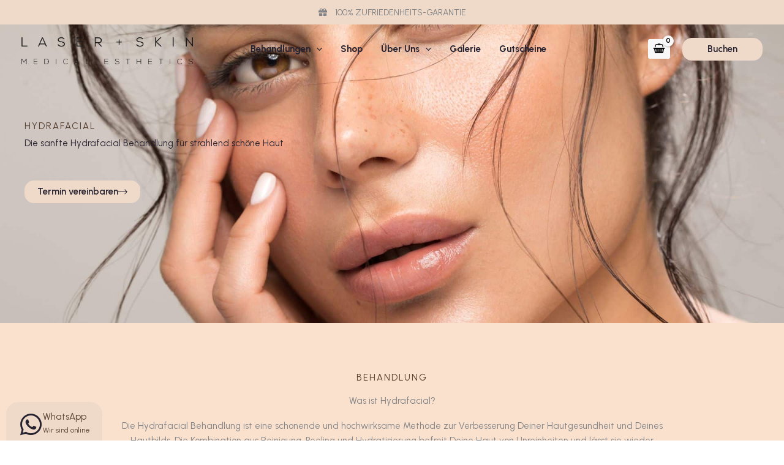

--- FILE ---
content_type: text/css; charset=utf-8
request_url: https://laserandskin.ch/wp-content/uploads/elementor/css/post-1651.css?ver=1770047959
body_size: 4938
content:
.elementor-1651 .elementor-element.elementor-element-9c8d4ee:not(.elementor-motion-effects-element-type-background), .elementor-1651 .elementor-element.elementor-element-9c8d4ee > .elementor-motion-effects-container > .elementor-motion-effects-layer{background-image:url("https://laserandskin.ch/wp-content/uploads/2023/05/hero-laser-and-skin.jpg");background-position:center center;background-repeat:no-repeat;background-size:cover;}.elementor-1651 .elementor-element.elementor-element-9c8d4ee > .elementor-background-overlay{background-color:transparent;background-image:linear-gradient(180deg, #FFFFFF 100%, #F2295B00 20%);opacity:0.46;transition:background 0.3s, border-radius 0.3s, opacity 0.3s;}.elementor-1651 .elementor-element.elementor-element-9c8d4ee > .elementor-container{min-height:65vh;}.elementor-1651 .elementor-element.elementor-element-9c8d4ee{transition:background 0.3s, border 0.3s, border-radius 0.3s, box-shadow 0.3s;padding:30px 40px 30px 40px;}.elementor-1651 .elementor-element.elementor-element-b30c9d9 > .elementor-widget-wrap > .elementor-widget:not(.elementor-widget__width-auto):not(.elementor-widget__width-initial):not(:last-child):not(.elementor-absolute){margin-bottom:40px;}.elementor-1651 .elementor-element.elementor-element-b30c9d9 > .elementor-element-populated{margin:0% 0% 0% 0%;--e-column-margin-right:0%;--e-column-margin-left:0%;padding:0px 0px 0px 0px;}.elementor-1651 .elementor-element.elementor-element-84793a0 .elementor-heading-title{text-transform:uppercase;letter-spacing:2px;color:var( --e-global-color-astglobalcolor0 );}.elementor-1651 .elementor-element.elementor-element-166bf69 > .elementor-widget-container{margin:-30px 0px 0px 0px;}.elementor-1651 .elementor-element.elementor-element-166bf69 .elementor-heading-title{color:var( --e-global-color-astglobalcolor2 );}.elementor-1651 .elementor-element.elementor-element-b3d60b3 .elementor-button-content-wrapper{flex-direction:row-reverse;}.elementor-1651 .elementor-element.elementor-element-b3d60b3 .elementor-button .elementor-button-content-wrapper{gap:24px;}.elementor-1651 .elementor-element.elementor-element-b3d60b3 .elementor-button{fill:var( --e-global-color-astglobalcolor2 );color:var( --e-global-color-astglobalcolor2 );}.elementor-1651 .elementor-element.elementor-element-72d6c18:not(.elementor-motion-effects-element-type-background), .elementor-1651 .elementor-element.elementor-element-72d6c18 > .elementor-motion-effects-container > .elementor-motion-effects-layer{background-color:#FAE1CE;}.elementor-1651 .elementor-element.elementor-element-72d6c18 > .elementor-container{max-width:900px;}.elementor-1651 .elementor-element.elementor-element-72d6c18{transition:background 0.3s, border 0.3s, border-radius 0.3s, box-shadow 0.3s;padding:80px 40px 104px 40px;}.elementor-1651 .elementor-element.elementor-element-72d6c18 > .elementor-background-overlay{transition:background 0.3s, border-radius 0.3s, opacity 0.3s;}.elementor-1651 .elementor-element.elementor-element-59f09272{text-align:center;}.elementor-1651 .elementor-element.elementor-element-59f09272 .elementor-heading-title{text-transform:uppercase;letter-spacing:2px;color:var( --e-global-color-astglobalcolor0 );}.elementor-1651 .elementor-element.elementor-element-5ff463b6 > .elementor-widget-container{margin:0px 0px 0px 0px;}.elementor-1651 .elementor-element.elementor-element-5ff463b6{text-align:center;}.elementor-1651 .elementor-element.elementor-element-65925e1{text-align:center;}.elementor-1651 .elementor-element.elementor-element-76589d6 .elementor-button{background-color:var( --e-global-color-astglobalcolor5 );fill:var( --e-global-color-astglobalcolor2 );color:var( --e-global-color-astglobalcolor2 );}.elementor-1651 .elementor-element.elementor-element-76589d6 .elementor-button-content-wrapper{flex-direction:row-reverse;}.elementor-1651 .elementor-element.elementor-element-76589d6 .elementor-button .elementor-button-content-wrapper{gap:24px;}.elementor-1651 .elementor-element.elementor-element-6e08d6e > .elementor-container > .elementor-column > .elementor-widget-wrap{align-content:center;align-items:center;}.elementor-1651 .elementor-element.elementor-element-6e08d6e:not(.elementor-motion-effects-element-type-background), .elementor-1651 .elementor-element.elementor-element-6e08d6e > .elementor-motion-effects-container > .elementor-motion-effects-layer{background-color:var( --e-global-color-astglobalcolor7 );}.elementor-1651 .elementor-element.elementor-element-6e08d6e{transition:background 0.3s, border 0.3s, border-radius 0.3s, box-shadow 0.3s;padding:80px 40px 80px 40px;}.elementor-1651 .elementor-element.elementor-element-6e08d6e > .elementor-background-overlay{transition:background 0.3s, border-radius 0.3s, opacity 0.3s;}.elementor-1651 .elementor-element.elementor-element-4fbfcd2 > .elementor-element-populated{padding:0px 80px 0px 0px;}.elementor-1651 .elementor-element.elementor-element-568d98e .elementor-heading-title{text-transform:uppercase;letter-spacing:2px;}.elementor-1651 .elementor-element.elementor-element-743c5a4{--divider-border-style:solid;--divider-color:var( --e-global-color-astglobalcolor0 );--divider-border-width:2px;}.elementor-1651 .elementor-element.elementor-element-743c5a4 .elementor-divider-separator{width:48px;}.elementor-1651 .elementor-element.elementor-element-743c5a4 .elementor-divider{padding-block-start:8px;padding-block-end:8px;}.elementor-1651 .elementor-element.elementor-element-b3cb878 > .elementor-widget-container{margin:0px 0px -16px 0px;}.elementor-1651 .elementor-element.elementor-element-d23b378 .elementor-button-content-wrapper{flex-direction:row-reverse;}.elementor-1651 .elementor-element.elementor-element-d23b378 .elementor-button .elementor-button-content-wrapper{gap:24px;}.elementor-1651 .elementor-element.elementor-element-d23b378 .elementor-button{fill:var( --e-global-color-astglobalcolor2 );color:var( --e-global-color-astglobalcolor2 );}.elementor-1651 .elementor-element.elementor-element-995cfd2:hover img{filter:brightness( 105% ) contrast( 100% ) saturate( 100% ) blur( 0px ) hue-rotate( 0deg );}.elementor-1651 .elementor-element.elementor-element-995cfd2 img{transition-duration:0.6s;border-radius:20px 20px 20px 20px;}.elementor-1651 .elementor-element.elementor-element-4eb0793 > .elementor-container > .elementor-column > .elementor-widget-wrap{align-content:center;align-items:center;}.elementor-1651 .elementor-element.elementor-element-4eb0793:not(.elementor-motion-effects-element-type-background), .elementor-1651 .elementor-element.elementor-element-4eb0793 > .elementor-motion-effects-container > .elementor-motion-effects-layer{background-color:#F9F1E6;}.elementor-1651 .elementor-element.elementor-element-4eb0793 > .elementor-container{max-width:800px;}.elementor-1651 .elementor-element.elementor-element-4eb0793{transition:background 0.3s, border 0.3s, border-radius 0.3s, box-shadow 0.3s;padding:80px 40px 80px 40px;}.elementor-1651 .elementor-element.elementor-element-4eb0793 > .elementor-background-overlay{transition:background 0.3s, border-radius 0.3s, opacity 0.3s;}.elementor-1651 .elementor-element.elementor-element-8bd749c > .elementor-element-populated{padding:0px 0px 0px 0px;}.elementor-1651 .elementor-element.elementor-element-2e2ce94{text-align:center;}.elementor-1651 .elementor-element.elementor-element-2e2ce94 .elementor-heading-title{text-transform:uppercase;letter-spacing:2px;}.elementor-1651 .elementor-element.elementor-element-3e063b3{text-align:center;}.elementor-1651 .elementor-element.elementor-element-a98bfb7{--divider-border-style:solid;--divider-color:var( --e-global-color-astglobalcolor0 );--divider-border-width:2px;}.elementor-1651 .elementor-element.elementor-element-a98bfb7 .elementor-divider-separator{width:48px;margin:0 auto;margin-center:0;}.elementor-1651 .elementor-element.elementor-element-a98bfb7 .elementor-divider{text-align:center;padding-block-start:8px;padding-block-end:8px;}.elementor-1651 .elementor-element.elementor-element-5f199f8 .elementor-icon-wrapper{text-align:center;}.elementor-1651 .elementor-element.elementor-element-fe430f2{text-align:center;}.elementor-1651 .elementor-element.elementor-element-03f6c74{text-align:center;}.elementor-1651 .elementor-element.elementor-element-ae377ab .elementor-icon-wrapper{text-align:center;}.elementor-1651 .elementor-element.elementor-element-21d9b6f{text-align:center;}.elementor-1651 .elementor-element.elementor-element-f470b4f{text-align:center;}.elementor-1651 .elementor-element.elementor-element-8a1e3b5 .elementor-icon-wrapper{text-align:center;}.elementor-1651 .elementor-element.elementor-element-0667f4b{text-align:center;}.elementor-1651 .elementor-element.elementor-element-b0d9fe7{text-align:center;}.elementor-1651 .elementor-element.elementor-element-0b9118f > .elementor-widget-container{margin:20px 0px 0px 0px;}.elementor-1651 .elementor-element.elementor-element-0b9118f .elementor-button-content-wrapper{flex-direction:row-reverse;}.elementor-1651 .elementor-element.elementor-element-0b9118f .elementor-button .elementor-button-content-wrapper{gap:24px;}.elementor-1651 .elementor-element.elementor-element-0b9118f .elementor-button{fill:var( --e-global-color-astglobalcolor2 );color:var( --e-global-color-astglobalcolor2 );}.elementor-1651 .elementor-element.elementor-element-47ad4bb > .elementor-container > .elementor-column > .elementor-widget-wrap{align-content:center;align-items:center;}.elementor-1651 .elementor-element.elementor-element-47ad4bb:not(.elementor-motion-effects-element-type-background), .elementor-1651 .elementor-element.elementor-element-47ad4bb > .elementor-motion-effects-container > .elementor-motion-effects-layer{background-color:var( --e-global-color-astglobalcolor4 );}.elementor-1651 .elementor-element.elementor-element-47ad4bb{transition:background 0.3s, border 0.3s, border-radius 0.3s, box-shadow 0.3s;padding:80px 40px 80px 40px;}.elementor-1651 .elementor-element.elementor-element-47ad4bb > .elementor-background-overlay{transition:background 0.3s, border-radius 0.3s, opacity 0.3s;}.elementor-1651 .elementor-element.elementor-element-b2efe22 > .elementor-element-populated{padding:0px 0px 0px 0px;}.elementor-1651 .elementor-element.elementor-element-89c51af .elementor-heading-title{text-transform:uppercase;letter-spacing:2px;}.elementor-1651 .elementor-element.elementor-element-38dfc20{width:var( --container-widget-width, 65.893% );max-width:65.893%;--container-widget-width:65.893%;--container-widget-flex-grow:0;}.elementor-1651 .elementor-element.elementor-element-5d5e89d{--divider-border-style:solid;--divider-color:var( --e-global-color-astglobalcolor0 );--divider-border-width:2px;}.elementor-1651 .elementor-element.elementor-element-5d5e89d .elementor-divider-separator{width:48px;}.elementor-1651 .elementor-element.elementor-element-5d5e89d .elementor-divider{padding-block-start:8px;padding-block-end:8px;}.elementor-1651 .elementor-element.elementor-element-0d1944d{width:initial;max-width:initial;}.elementor-1651 .elementor-element.elementor-element-0d1944d > .elementor-widget-container{margin:0px 0px 0px 0px;}.elementor-1651 .elementor-element.elementor-element-0d1944d .uael-timeline-main .uael-day-right .uael-events-inner-new{text-align:left;padding:30px 30px 30px 30px;}.elementor-1651 .elementor-element.elementor-element-0d1944d .uael-timeline-main .uael-day-left .uael-events-inner-new{text-align:left;padding:30px 30px 30px 30px;}.elementor-1651 .elementor-element.elementor-element-0d1944d.uael-timeline--center .uael-timeline-marker{margin-left:15px;margin-right:15px;}.elementor-1651 .elementor-element.elementor-element-0d1944d.uael-timeline--left .uael-timeline-marker{margin-right:15px;}.elementor-1651 .elementor-element.elementor-element-0d1944d.uael-timeline--right .uael-timeline-marker{margin-left:15px;}.elementor-1651 .elementor-element.elementor-element-0d1944d .uael-timeline-field:not(:last-child){margin-bottom:0px;}.elementor-1651 .elementor-element.elementor-element-0d1944d .uael-timeline-field:last-child{margin-bottom:0px;}.elementor-1651 .elementor-element.elementor-element-0d1944d .uael-timeline-heading{margin-bottom:5px;}.elementor-1651 .elementor-element.elementor-element-0d1944d .uael-events-inner-new{background-color:#F5F5F5;border-style:solid;border-width:1px 1px 1px 1px;border-color:#DADADA;}.elementor-1651 .elementor-element.elementor-element-0d1944d.uael-timeline--center .uael-day-right .uael-timeline-arrow:after{border-left-color:#F5F5F5;}.elementor-1651 .elementor-element.elementor-element-0d1944d.uael-timeline--right .uael-day-right .uael-timeline-arrow:after{border-left-color:#F5F5F5;}.elementor-1651 .elementor-element.elementor-element-0d1944d.uael-timeline--right .uael-day-left .uael-timeline-arrow:after{border-left-color:#F5F5F5;}.rtl .elementor-1651 .elementor-element.elementor-element-0d1944d.uael-timeline--center .uael-day-right .uael-timeline-arrow:after{border-right-color:#F5F5F5;}.rtl .elementor-1651 .elementor-element.elementor-element-0d1944d.uael-timeline--right .uael-day-right .uael-timeline-arrow:after{border-right-color:#F5F5F5;}.rtl .elementor-1651 .elementor-element.elementor-element-0d1944d.uael-timeline--right .uael-day-left .uael-timeline-arrow:after{border-right-color:#F5F5F5;}.elementor-1651 .elementor-element.elementor-element-0d1944d.uael-timeline--left .uael-day-right .uael-timeline-arrow:after{border-right-color:#F5F5F5;}.elementor-1651 .elementor-element.elementor-element-0d1944d.uael-timeline--center .uael-day-left .uael-timeline-arrow:after{border-right-color:#F5F5F5;}.elementor-1651 .elementor-element.elementor-element-0d1944d.uael-timeline--left .uael-day-left .uael-timeline-arrow:after{border-right-color:#F5F5F5;}.rtl .elementor-1651 .elementor-element.elementor-element-0d1944d.uael-timeline--left .uael-day-right .uael-timeline-arrow:after{border-left-color:#F5F5F5;}.rtl .elementor-1651 .elementor-element.elementor-element-0d1944d.uael-timeline--center .uael-day-left .uael-timeline-arrow:after{border-left-color:#F5F5F5;}.rtl .elementor-1651 .elementor-element.elementor-element-0d1944d.uael-timeline--left .uael-day-left .uael-timeline-arrow:after{border-left-color:#F5F5F5;}.elementor-1651 .elementor-element.elementor-element-0d1944d .uael-day-right .uael-events-inner-new{border-radius:5px 5px 5px 5px;}.elementor-1651 .elementor-element.elementor-element-0d1944d .uael-day-left .uael-events-inner-new{border-radius:5px 5px 5px 5px;}.elementor-1651 .elementor-element.elementor-element-0d1944d .uael-timeline__line{width:1px;}.elementor-1651 .elementor-element.elementor-element-0d1944d .uael-timeline-main .timeline-icon-new{font-size:21px;}.elementor-1651 .elementor-element.elementor-element-0d1944d .uael-timeline-main .timeline-icon-new svg{height:21px;width:21px;}.elementor-1651 .elementor-element.elementor-element-0d1944d .uael-timeline-marker{min-height:40px;min-width:40px;line-height:40px;}.elementor-1651 .elementor-element.elementor-element-0d1944d .uael-timeline-arrow{height:40px;}.elementor-1651 .elementor-element.elementor-element-0d1944d.uael-timeline--left .uael-timeline__line{left:calc( 40px / 2 );background-color:#F2F4F7;}.elementor-1651 .elementor-element.elementor-element-0d1944d.uael-timeline--right .uael-timeline__line{right:calc( 40px / 2 );background-color:#F2F4F7;}.rtl .elementor-1651 .elementor-element.elementor-element-0d1944d.uael-timeline--left .uael-timeline__line{right:calc( 40px / 2 );left:auto;}.rtl .elementor-1651 .elementor-element.elementor-element-0d1944d.uael-timeline--right .uael-timeline__line{left:calc( 40px / 2 );right:auto;}.elementor-1651 .elementor-element.elementor-element-0d1944d.uael-timeline--center .uael-timeline__line{background-color:#F2F4F7;}.elementor-1651 .elementor-element.elementor-element-0d1944d.uael-timeline--center.uael-timeline-responsive-tablet .uael-timeline__line{background-color:#F2F4F7;}.elementor-1651 .elementor-element.elementor-element-0d1944d.uael-timeline--center.uael-timeline-responsive-mobile .uael-timeline__line{background-color:#F2F4F7;}.elementor-1651 .elementor-element.elementor-element-0d1944d .uael-timeline-main .animate-border .timeline-icon-new{color:#333333;}.elementor-1651 .elementor-element.elementor-element-0d1944d .uael-timeline-main .animate-border .timeline-icon-new svg{fill:#333333;}.elementor-1651 .elementor-element.elementor-element-0d1944d .uael-timeline-main .animate-border .uael-timeline-marker{background:var( --e-global-color-ee6c569 );}.elementor-1651 .elementor-element.elementor-element-0d1944d .uael-timeline__line__inner{background-color:#333333;width:100%;}.elementor-1651 .elementor-element.elementor-element-0d1944d .uael-timeline-main .uael-days .in-view .in-view-timeline-icon .timeline-icon-new{color:#333333;}.elementor-1651 .elementor-element.elementor-element-0d1944d .uael-timeline-main .uael-days .in-view .in-view-timeline-icon .timeline-icon-new svg{fill:#333333;}.elementor-1651 .elementor-element.elementor-element-0d1944d .uael-timeline-main .uael-days .in-view .in-view-timeline-icon{background:var( --e-global-color-ee6c569 );}.elementor-1651 .elementor-element.elementor-element-9616b38{--spacer-size:25px;}.elementor-1651 .elementor-element.elementor-element-9b6bb80 > .elementor-widget-container{margin:0px 0px 0px 0px;padding:0px 0px 0px 0px;}.elementor-1651 .elementor-element.elementor-element-9b6bb80 .elementor-button-content-wrapper{flex-direction:row-reverse;}.elementor-1651 .elementor-element.elementor-element-9b6bb80 .elementor-button .elementor-button-content-wrapper{gap:24px;}.elementor-1651 .elementor-element.elementor-element-9b6bb80 .elementor-button{fill:var( --e-global-color-astglobalcolor2 );color:var( --e-global-color-astglobalcolor2 );}.elementor-1651 .elementor-element.elementor-element-4cf4138 > .elementor-container > .elementor-column > .elementor-widget-wrap{align-content:center;align-items:center;}.elementor-1651 .elementor-element.elementor-element-4cf4138{padding:80px 40px 80px 40px;}.elementor-1651 .elementor-element.elementor-element-2c1a50e > .elementor-element-populated{padding:0px 0px 0px 0px;}.elementor-1651 .elementor-element.elementor-element-6f09ec1 > .elementor-container{max-width:800px;}.elementor-1651 .elementor-element.elementor-element-6f09ec1{padding:0px 0px 30px 0px;}.elementor-1651 .elementor-element.elementor-element-e6e0ea7{text-align:center;}.elementor-1651 .elementor-element.elementor-element-e6e0ea7 .elementor-heading-title{text-transform:uppercase;letter-spacing:2px;}.elementor-1651 .elementor-element.elementor-element-2d7a20f{text-align:center;}.elementor-1651 .elementor-element.elementor-element-3d1e73e{--divider-border-style:solid;--divider-color:var( --e-global-color-astglobalcolor0 );--divider-border-width:2px;}.elementor-1651 .elementor-element.elementor-element-3d1e73e .elementor-divider-separator{width:48px;margin:0 auto;margin-center:0;}.elementor-1651 .elementor-element.elementor-element-3d1e73e .elementor-divider{text-align:center;padding-block-start:8px;padding-block-end:8px;}.elementor-1651 .elementor-element.elementor-element-15aee80 > .elementor-widget-container{margin:0px 0px -16px 0px;}.elementor-1651 .elementor-element.elementor-element-15aee80{text-align:center;}.elementor-1651 .elementor-element.elementor-element-02c7681 > .elementor-container{max-width:1000px;}.elementor-bc-flex-widget .elementor-1651 .elementor-element.elementor-element-ff8136b.elementor-column .elementor-widget-wrap{align-items:flex-end;}.elementor-1651 .elementor-element.elementor-element-ff8136b.elementor-column.elementor-element[data-element_type="column"] > .elementor-widget-wrap.elementor-element-populated{align-content:flex-end;align-items:flex-end;}.elementor-1651 .elementor-element.elementor-element-ff8136b > .elementor-element-populated{margin:5px 5px 5px 5px;--e-column-margin-right:5px;--e-column-margin-left:5px;}.elementor-1651 .elementor-element.elementor-element-0f1a551 > .elementor-widget-container{border-radius:16px 16px 16px 16px;}.elementor-1651 .elementor-element.elementor-element-0f1a551 .uael-pricing-style-3 .uael-pricing-heading-wrap, .elementor-1651 .elementor-element.elementor-element-0f1a551 .uael-pricing-style-2 .uael-price-table-header, .elementor-1651 .elementor-element.elementor-element-0f1a551 .uael-pricing-style-1 .uael-price-table-header, .elementor-1651 .elementor-element.elementor-element-0f1a551 .uael-pricing-style-4 .uael-price-table-header{padding:30px 10px 0px 10px;}.elementor-1651 .elementor-element.elementor-element-0f1a551 .uael-price-table-currency{font-size:calc(28em/100);align-self:flex-start;}.elementor-1651 .elementor-element.elementor-element-0f1a551 .uael-price-table-fractional-part{font-size:calc(1em/100);}.elementor-1651 .elementor-element.elementor-element-0f1a551 .uael-price-table-beside-price{align-self:flex-start;}.elementor-1651 .elementor-element.elementor-element-0f1a551 .uael-price-table-features-list i,
					.elementor-1651 .elementor-element.elementor-element-0f1a551 .uael-price-table-features-list svg{margin-right:5px;}.elementor-1651 .elementor-element.elementor-element-0f1a551 .uael-price-table .uael-price-table-features-list i{font-size:16px;}.elementor-1651 .elementor-element.elementor-element-0f1a551 .uael-price-table .uael-price-table-features-list svg{height:16px;width:16px;}.elementor-1651 .elementor-element.elementor-element-0f1a551 .uael-price-table-features-list i{color:var( --e-global-color-astglobalcolor0 );}.elementor-1651 .elementor-element.elementor-element-0f1a551 .uael-price-table-features-list svg{fill:var( --e-global-color-astglobalcolor0 );}.elementor-1651 .elementor-element.elementor-element-0f1a551.uael-price-features-divider .uael-price-table-features-list li:before, .elementor-1651 .elementor-element.elementor-element-0f1a551.uael-price-features-borderbox .uael-price-table-features-list li:before, .elementor-1651 .elementor-element.elementor-element-0f1a551.uael-price-features-borderbox .uael-price-table-features-list li:after{border-top-style:solid;}.elementor-1651 .elementor-element.elementor-element-0f1a551 .uael-price-table-features-list li:before, .elementor-1651 .elementor-element.elementor-element-0f1a551.uael-price-features-borderbox .uael-price-table-features-list li:after{border-top-color:#ddd;border-top-width:1px;}.elementor-1651 .elementor-element.elementor-element-0f1a551.uael-price-features-divider .uael-price-table-features-list li:before{margin-left:calc((100% - 60%)/2);margin-right:calc((100% - 60%)/2);}.elementor-1651 .elementor-element.elementor-element-0f1a551 .elementor-button{border-style:none;}.elementor-1651 .elementor-element.elementor-element-396395c > .elementor-element-populated{margin:5px 5px 5px 5px;--e-column-margin-right:5px;--e-column-margin-left:5px;}.elementor-1651 .elementor-element.elementor-element-ac23476 > .elementor-widget-container{border-radius:17px 17px 17px 17px;}.elementor-1651 .elementor-element.elementor-element-ac23476 .uael-price-table-header{background-color:var( --e-global-color-aa19985 );}.elementor-1651 .elementor-element.elementor-element-ac23476 .uael-pricing-style-3 .uael-pricing-heading-wrap, .elementor-1651 .elementor-element.elementor-element-ac23476 .uael-pricing-style-2 .uael-price-table-header, .elementor-1651 .elementor-element.elementor-element-ac23476 .uael-pricing-style-1 .uael-price-table-header, .elementor-1651 .elementor-element.elementor-element-ac23476 .uael-pricing-style-4 .uael-price-table-header{padding:50px 10px 0px 10px;}.elementor-1651 .elementor-element.elementor-element-ac23476 .uael-pricing-style-3 .uael-price-table-pricing, .elementor-1651 .elementor-element.elementor-element-ac23476 .uael-pricing-style-2 .uael-price-table-price-wrap, .elementor-1651 .elementor-element.elementor-element-ac23476 .uael-pricing-style-1 .uael-price-table-price-wrap, .elementor-1651 .elementor-element.elementor-element-ac23476 .uael-pricing-style-4 .uael-price-table-price-wrap{background-color:var( --e-global-color-aa19985 );}.elementor-1651 .elementor-element.elementor-element-ac23476 .uael-price-table-currency{font-size:calc(28em/100);align-self:flex-start;}.elementor-1651 .elementor-element.elementor-element-ac23476 .uael-price-table-fractional-part{font-size:calc(1em/100);}.elementor-1651 .elementor-element.elementor-element-ac23476 .uael-price-table-beside-price{align-self:flex-start;}.elementor-1651 .elementor-element.elementor-element-ac23476 .uael-price-table-features-list, .elementor-1651 .elementor-element.elementor-element-ac23476 .uael-pricing-style-3 .uael-price-table-price-wrap{background-color:var( --e-global-color-aa19985 );}.elementor-1651 .elementor-element.elementor-element-ac23476 .uael-price-table-features-list i,
					.elementor-1651 .elementor-element.elementor-element-ac23476 .uael-price-table-features-list svg{margin-right:5px;}.elementor-1651 .elementor-element.elementor-element-ac23476 .uael-price-table .uael-price-table-features-list i{font-size:16px;}.elementor-1651 .elementor-element.elementor-element-ac23476 .uael-price-table .uael-price-table-features-list svg{height:16px;width:16px;}.elementor-1651 .elementor-element.elementor-element-ac23476 .uael-price-table-features-list i{color:var( --e-global-color-astglobalcolor0 );}.elementor-1651 .elementor-element.elementor-element-ac23476 .uael-price-table-features-list svg{fill:var( --e-global-color-astglobalcolor0 );}.elementor-1651 .elementor-element.elementor-element-ac23476.uael-price-features-divider .uael-price-table-features-list li:before, .elementor-1651 .elementor-element.elementor-element-ac23476.uael-price-features-borderbox .uael-price-table-features-list li:before, .elementor-1651 .elementor-element.elementor-element-ac23476.uael-price-features-borderbox .uael-price-table-features-list li:after{border-top-style:solid;}.elementor-1651 .elementor-element.elementor-element-ac23476 .uael-price-table-features-list li:before, .elementor-1651 .elementor-element.elementor-element-ac23476.uael-price-features-borderbox .uael-price-table-features-list li:after{border-top-color:#ddd;border-top-width:1px;}.elementor-1651 .elementor-element.elementor-element-ac23476.uael-price-features-divider .uael-price-table-features-list li:before{margin-left:calc((100% - 60%)/2);margin-right:calc((100% - 60%)/2);}.elementor-1651 .elementor-element.elementor-element-ac23476 .uael-price-table-cta{background-color:var( --e-global-color-aa19985 );padding:50px 0px 40px 0px;}.elementor-1651 .elementor-element.elementor-element-ac23476 .elementor-button{border-style:none;}.elementor-bc-flex-widget .elementor-1651 .elementor-element.elementor-element-e95bd79.elementor-column .elementor-widget-wrap{align-items:flex-end;}.elementor-1651 .elementor-element.elementor-element-e95bd79.elementor-column.elementor-element[data-element_type="column"] > .elementor-widget-wrap.elementor-element-populated{align-content:flex-end;align-items:flex-end;}.elementor-1651 .elementor-element.elementor-element-e95bd79 > .elementor-element-populated{margin:5px 5px 5px 5px;--e-column-margin-right:5px;--e-column-margin-left:5px;}.elementor-1651 .elementor-element.elementor-element-f2f2217 > .elementor-widget-container{border-radius:16px 16px 16px 16px;}.elementor-1651 .elementor-element.elementor-element-f2f2217 .uael-pricing-style-3 .uael-pricing-heading-wrap, .elementor-1651 .elementor-element.elementor-element-f2f2217 .uael-pricing-style-2 .uael-price-table-header, .elementor-1651 .elementor-element.elementor-element-f2f2217 .uael-pricing-style-1 .uael-price-table-header, .elementor-1651 .elementor-element.elementor-element-f2f2217 .uael-pricing-style-4 .uael-price-table-header{padding:30px 10px 0px 10px;}.elementor-1651 .elementor-element.elementor-element-f2f2217 .uael-price-table-currency{font-size:calc(28em/100);align-self:flex-start;}.elementor-1651 .elementor-element.elementor-element-f2f2217 .uael-price-table-fractional-part{font-size:calc(1em/100);}.elementor-1651 .elementor-element.elementor-element-f2f2217 .uael-price-table-beside-price{align-self:flex-start;}.elementor-1651 .elementor-element.elementor-element-f2f2217 .uael-price-table-features-list i,
					.elementor-1651 .elementor-element.elementor-element-f2f2217 .uael-price-table-features-list svg{margin-right:5px;}.elementor-1651 .elementor-element.elementor-element-f2f2217 .uael-price-table .uael-price-table-features-list i{font-size:16px;}.elementor-1651 .elementor-element.elementor-element-f2f2217 .uael-price-table .uael-price-table-features-list svg{height:16px;width:16px;}.elementor-1651 .elementor-element.elementor-element-f2f2217 .uael-price-table-features-list i{color:var( --e-global-color-astglobalcolor0 );}.elementor-1651 .elementor-element.elementor-element-f2f2217 .uael-price-table-features-list svg{fill:var( --e-global-color-astglobalcolor0 );}.elementor-1651 .elementor-element.elementor-element-f2f2217.uael-price-features-divider .uael-price-table-features-list li:before, .elementor-1651 .elementor-element.elementor-element-f2f2217.uael-price-features-borderbox .uael-price-table-features-list li:before, .elementor-1651 .elementor-element.elementor-element-f2f2217.uael-price-features-borderbox .uael-price-table-features-list li:after{border-top-style:solid;}.elementor-1651 .elementor-element.elementor-element-f2f2217 .uael-price-table-features-list li:before, .elementor-1651 .elementor-element.elementor-element-f2f2217.uael-price-features-borderbox .uael-price-table-features-list li:after{border-top-color:#ddd;border-top-width:1px;}.elementor-1651 .elementor-element.elementor-element-f2f2217.uael-price-features-divider .uael-price-table-features-list li:before{margin-left:calc((100% - 60%)/2);margin-right:calc((100% - 60%)/2);}.elementor-1651 .elementor-element.elementor-element-f2f2217 .elementor-button{border-style:none;}.elementor-1651 .elementor-element.elementor-element-713432d:not(.elementor-motion-effects-element-type-background), .elementor-1651 .elementor-element.elementor-element-713432d > .elementor-motion-effects-container > .elementor-motion-effects-layer{background-image:url("https://laserandskin.ch/wp-content/uploads/2023/05/hero-laser-and-skin-cta.jpg");background-position:center center;background-repeat:no-repeat;background-size:cover;}.elementor-1651 .elementor-element.elementor-element-713432d > .elementor-background-overlay{background-color:transparent;background-image:linear-gradient(360deg, var( --e-global-color-astglobalcolor5 ) 0%, #F2295B00 60%);opacity:0.9;transition:background 0.3s, border-radius 0.3s, opacity 0.3s;}.elementor-1651 .elementor-element.elementor-element-713432d > .elementor-container{min-height:640px;}.elementor-1651 .elementor-element.elementor-element-713432d{transition:background 0.3s, border 0.3s, border-radius 0.3s, box-shadow 0.3s;padding:0px 40px 0px 40px;}.elementor-1651 .elementor-element.elementor-element-8d391d3 > .elementor-element-populated{padding:0px 0px 40px 0px;}.elementor-1651 .elementor-element.elementor-element-bba86e8 > .elementor-container > .elementor-column > .elementor-widget-wrap{align-content:flex-end;align-items:flex-end;}.elementor-1651 .elementor-element.elementor-element-bba86e8{border-style:solid;border-width:0px 0px 0px 0px;border-color:#FFFFFF;padding:40px 0px 0px 0px;}.elementor-1651 .elementor-element.elementor-element-b311cd2 .elementor-heading-title{text-transform:uppercase;letter-spacing:2px;color:var( --e-global-color-astglobalcolor0 );}.elementor-1651 .elementor-element.elementor-element-420114d .elementor-heading-title{color:var( --e-global-color-astglobalcolor2 );}.elementor-1651 .elementor-element.elementor-element-96ad375 .elementor-button-content-wrapper{flex-direction:row-reverse;}.elementor-1651 .elementor-element.elementor-element-96ad375 .elementor-button .elementor-button-content-wrapper{gap:24px;}.elementor-1651 .elementor-element.elementor-element-96ad375 .elementor-button{fill:var( --e-global-color-astglobalcolor2 );color:var( --e-global-color-astglobalcolor2 );}.elementor-1651 .elementor-element.elementor-element-6ec65a24 > .elementor-container > .elementor-column > .elementor-widget-wrap{align-content:center;align-items:center;}.elementor-1651 .elementor-element.elementor-element-6ec65a24:not(.elementor-motion-effects-element-type-background), .elementor-1651 .elementor-element.elementor-element-6ec65a24 > .elementor-motion-effects-container > .elementor-motion-effects-layer{background-color:#f3f5f6;}.elementor-1651 .elementor-element.elementor-element-6ec65a24 > .elementor-container{max-width:900px;}.elementor-1651 .elementor-element.elementor-element-6ec65a24{transition:background 0.3s, border 0.3s, border-radius 0.3s, box-shadow 0.3s;padding:100px 0px 100px 0px;}.elementor-1651 .elementor-element.elementor-element-6ec65a24 > .elementor-background-overlay{transition:background 0.3s, border-radius 0.3s, opacity 0.3s;}.elementor-1651 .elementor-element.elementor-element-9069945 > .elementor-element-populated{padding:0% 0% 0% 0%;}.elementor-1651 .elementor-element.elementor-element-562488ab{text-align:center;}.elementor-1651 .elementor-element.elementor-element-562488ab .elementor-heading-title{text-transform:uppercase;letter-spacing:2px;color:var( --e-global-color-astglobalcolor0 );}.elementor-1651 .elementor-element.elementor-element-33359f34 > .elementor-widget-container{margin:0px 0px 30px 0px;}.elementor-1651 .elementor-element.elementor-element-33359f34{text-align:center;}.elementor-1651 .elementor-element.elementor-element-7fb79402 .elementor-tab-title{border-width:0px;border-color:rgba(191,191,191,0);background-color:#FFFFFF;padding:28px 28px 28px 28px;}.elementor-1651 .elementor-element.elementor-element-7fb79402 .elementor-tab-content{border-width:0px;border-block-end-color:rgba(191,191,191,0);background-color:#FFFFFF;padding:0px 28px 30px 28px;}.elementor-1651 .elementor-element.elementor-element-7fb79402 .elementor-toggle-item:not(:last-child){margin-block-end:25px;}.elementor-1651 .elementor-element.elementor-element-7fb79402 .elementor-tab-title.elementor-active a, .elementor-1651 .elementor-element.elementor-element-7fb79402 .elementor-tab-title.elementor-active .elementor-toggle-icon{color:var( --e-global-color-astglobalcolor0 );}.elementor-1651 .elementor-element.elementor-element-7fb79402 .elementor-toggle-title{line-height:1.6em;}.elementor-1651 .elementor-element.elementor-element-7fb79402 .elementor-tab-title .elementor-toggle-icon i:before{color:#000000;}.elementor-1651 .elementor-element.elementor-element-7fb79402 .elementor-tab-title .elementor-toggle-icon svg{fill:#000000;}.elementor-1651 .elementor-element.elementor-element-7fb79402 .elementor-tab-title.elementor-active .elementor-toggle-icon i:before{color:var( --e-global-color-astglobalcolor0 );}.elementor-1651 .elementor-element.elementor-element-7fb79402 .elementor-tab-title.elementor-active .elementor-toggle-icon svg{fill:var( --e-global-color-astglobalcolor0 );}.elementor-1651 .elementor-element.elementor-element-7fb79402 .elementor-toggle-icon{margin-inline-end:8px;}.elementor-1651 .elementor-element.elementor-element-dfc45f8 > .elementor-container > .elementor-column > .elementor-widget-wrap{align-content:center;align-items:center;}.elementor-1651 .elementor-element.elementor-element-dfc45f8:not(.elementor-motion-effects-element-type-background), .elementor-1651 .elementor-element.elementor-element-dfc45f8 > .elementor-motion-effects-container > .elementor-motion-effects-layer{background-color:#FAE1CE;}.elementor-1651 .elementor-element.elementor-element-dfc45f8 > .elementor-background-overlay{background-color:#ffffff;opacity:0;transition:background 0.3s, border-radius 0.3s, opacity 0.3s;}.elementor-1651 .elementor-element.elementor-element-dfc45f8{transition:background 0.3s, border 0.3s, border-radius 0.3s, box-shadow 0.3s;padding:100px 0px 100px 0px;}.elementor-1651 .elementor-element.elementor-element-34fc8ad{margin-top:0px;margin-bottom:20px;}.elementor-1651 .elementor-element.elementor-element-5219073 > .elementor-widget-container{margin:0px 0px -10px 0px;}.elementor-1651 .elementor-element.elementor-element-5219073{text-align:center;}.elementor-1651 .elementor-element.elementor-element-5219073 .elementor-heading-title{text-transform:uppercase;letter-spacing:2px;color:var( --e-global-color-astglobalcolor0 );}.elementor-1651 .elementor-element.elementor-element-69be5f8{text-align:center;}.elementor-1651 .elementor-element.elementor-element-17f6345{padding:00px 0px 20px 0px;}.elementor-1651 .elementor-element.elementor-element-8ec34fe:not(.elementor-motion-effects-element-type-background) > .elementor-widget-wrap, .elementor-1651 .elementor-element.elementor-element-8ec34fe > .elementor-widget-wrap > .elementor-motion-effects-container > .elementor-motion-effects-layer{background-color:rgba(255,255,255,0.72);}.elementor-bc-flex-widget .elementor-1651 .elementor-element.elementor-element-8ec34fe.elementor-column .elementor-widget-wrap{align-items:center;}.elementor-1651 .elementor-element.elementor-element-8ec34fe.elementor-column.elementor-element[data-element_type="column"] > .elementor-widget-wrap.elementor-element-populated{align-content:center;align-items:center;}.elementor-1651 .elementor-element.elementor-element-8ec34fe > .elementor-element-populated, .elementor-1651 .elementor-element.elementor-element-8ec34fe > .elementor-element-populated > .elementor-background-overlay, .elementor-1651 .elementor-element.elementor-element-8ec34fe > .elementor-background-slideshow{border-radius:6px 6px 6px 6px;}.elementor-1651 .elementor-element.elementor-element-8ec34fe > .elementor-element-populated{transition:background 0.3s, border 0.3s, border-radius 0.3s, box-shadow 0.3s;margin:15px 15px 15px 15px;--e-column-margin-right:15px;--e-column-margin-left:15px;padding:8% 8% 8% 8%;}.elementor-1651 .elementor-element.elementor-element-8ec34fe > .elementor-element-populated > .elementor-background-overlay{transition:background 0.3s, border-radius 0.3s, opacity 0.3s;}.elementor-1651 .elementor-element.elementor-element-ebf7f4e > .elementor-widget-container{margin:0px 0px -10px 0px;padding:0px 0px 0px 0px;}.elementor-1651 .elementor-element.elementor-element-ebf7f4e .elementor-icon-wrapper{text-align:center;}.elementor-1651 .elementor-element.elementor-element-ebf7f4e.elementor-view-stacked .elementor-icon{background-color:var( --e-global-color-astglobalcolor0 );}.elementor-1651 .elementor-element.elementor-element-ebf7f4e.elementor-view-framed .elementor-icon, .elementor-1651 .elementor-element.elementor-element-ebf7f4e.elementor-view-default .elementor-icon{color:var( --e-global-color-astglobalcolor0 );border-color:var( --e-global-color-astglobalcolor0 );}.elementor-1651 .elementor-element.elementor-element-ebf7f4e.elementor-view-framed .elementor-icon, .elementor-1651 .elementor-element.elementor-element-ebf7f4e.elementor-view-default .elementor-icon svg{fill:var( --e-global-color-astglobalcolor0 );}.elementor-1651 .elementor-element.elementor-element-ebf7f4e .elementor-icon{font-size:24px;}.elementor-1651 .elementor-element.elementor-element-ebf7f4e .elementor-icon svg{height:24px;}.elementor-1651 .elementor-element.elementor-element-31a0d0c > .elementor-widget-container{margin:0px 0px 0px 0px;padding:0px 0px 0px 0px;}.elementor-1651 .elementor-element.elementor-element-31a0d0c .elementor-testimonial-wrapper{text-align:center;}.elementor-1651 .elementor-element.elementor-element-31a0d0c .elementor-testimonial-content{font-size:18px;line-height:32px;}.elementor-1651 .elementor-element.elementor-element-31a0d0c .elementor-testimonial-wrapper .elementor-testimonial-image img{width:70px;height:70px;border-radius:60px 60px 60px 60px;}.elementor-1651 .elementor-element.elementor-element-31a0d0c .elementor-testimonial-name{font-weight:600;}.elementor-1651 .elementor-element.elementor-element-f8c2310:not(.elementor-motion-effects-element-type-background) > .elementor-widget-wrap, .elementor-1651 .elementor-element.elementor-element-f8c2310 > .elementor-widget-wrap > .elementor-motion-effects-container > .elementor-motion-effects-layer{background-color:rgba(255,255,255,0.72);}.elementor-bc-flex-widget .elementor-1651 .elementor-element.elementor-element-f8c2310.elementor-column .elementor-widget-wrap{align-items:center;}.elementor-1651 .elementor-element.elementor-element-f8c2310.elementor-column.elementor-element[data-element_type="column"] > .elementor-widget-wrap.elementor-element-populated{align-content:center;align-items:center;}.elementor-1651 .elementor-element.elementor-element-f8c2310 > .elementor-element-populated, .elementor-1651 .elementor-element.elementor-element-f8c2310 > .elementor-element-populated > .elementor-background-overlay, .elementor-1651 .elementor-element.elementor-element-f8c2310 > .elementor-background-slideshow{border-radius:6px 6px 6px 6px;}.elementor-1651 .elementor-element.elementor-element-f8c2310 > .elementor-element-populated{transition:background 0.3s, border 0.3s, border-radius 0.3s, box-shadow 0.3s;margin:15px 15px 15px 15px;--e-column-margin-right:15px;--e-column-margin-left:15px;padding:8% 8% 8% 8%;}.elementor-1651 .elementor-element.elementor-element-f8c2310 > .elementor-element-populated > .elementor-background-overlay{transition:background 0.3s, border-radius 0.3s, opacity 0.3s;}.elementor-1651 .elementor-element.elementor-element-41e4991 > .elementor-widget-container{margin:0px 0px -10px 0px;padding:0px 0px 0px 0px;}.elementor-1651 .elementor-element.elementor-element-41e4991 .elementor-icon-wrapper{text-align:center;}.elementor-1651 .elementor-element.elementor-element-41e4991.elementor-view-stacked .elementor-icon{background-color:var( --e-global-color-astglobalcolor0 );}.elementor-1651 .elementor-element.elementor-element-41e4991.elementor-view-framed .elementor-icon, .elementor-1651 .elementor-element.elementor-element-41e4991.elementor-view-default .elementor-icon{color:var( --e-global-color-astglobalcolor0 );border-color:var( --e-global-color-astglobalcolor0 );}.elementor-1651 .elementor-element.elementor-element-41e4991.elementor-view-framed .elementor-icon, .elementor-1651 .elementor-element.elementor-element-41e4991.elementor-view-default .elementor-icon svg{fill:var( --e-global-color-astglobalcolor0 );}.elementor-1651 .elementor-element.elementor-element-41e4991 .elementor-icon{font-size:24px;}.elementor-1651 .elementor-element.elementor-element-41e4991 .elementor-icon svg{height:24px;}.elementor-1651 .elementor-element.elementor-element-353b8d1 > .elementor-widget-container{margin:0px 0px 0px 0px;padding:0px 0px 0px 0px;}.elementor-1651 .elementor-element.elementor-element-353b8d1 .elementor-testimonial-wrapper{text-align:center;}.elementor-1651 .elementor-element.elementor-element-353b8d1 .elementor-testimonial-content{font-size:18px;line-height:32px;}.elementor-1651 .elementor-element.elementor-element-353b8d1 .elementor-testimonial-wrapper .elementor-testimonial-image img{width:70px;height:70px;border-radius:60px 60px 60px 60px;}.elementor-1651 .elementor-element.elementor-element-353b8d1 .elementor-testimonial-name{font-weight:600;}.elementor-1651 .elementor-element.elementor-element-0294e0e:not(.elementor-motion-effects-element-type-background) > .elementor-widget-wrap, .elementor-1651 .elementor-element.elementor-element-0294e0e > .elementor-widget-wrap > .elementor-motion-effects-container > .elementor-motion-effects-layer{background-color:rgba(255,255,255,0.72);}.elementor-bc-flex-widget .elementor-1651 .elementor-element.elementor-element-0294e0e.elementor-column .elementor-widget-wrap{align-items:center;}.elementor-1651 .elementor-element.elementor-element-0294e0e.elementor-column.elementor-element[data-element_type="column"] > .elementor-widget-wrap.elementor-element-populated{align-content:center;align-items:center;}.elementor-1651 .elementor-element.elementor-element-0294e0e > .elementor-element-populated, .elementor-1651 .elementor-element.elementor-element-0294e0e > .elementor-element-populated > .elementor-background-overlay, .elementor-1651 .elementor-element.elementor-element-0294e0e > .elementor-background-slideshow{border-radius:6px 6px 6px 6px;}.elementor-1651 .elementor-element.elementor-element-0294e0e > .elementor-element-populated{transition:background 0.3s, border 0.3s, border-radius 0.3s, box-shadow 0.3s;margin:15px 15px 15px 15px;--e-column-margin-right:15px;--e-column-margin-left:15px;padding:8% 8% 8% 8%;}.elementor-1651 .elementor-element.elementor-element-0294e0e > .elementor-element-populated > .elementor-background-overlay{transition:background 0.3s, border-radius 0.3s, opacity 0.3s;}.elementor-1651 .elementor-element.elementor-element-dd8815d > .elementor-widget-container{margin:0px 0px -10px 0px;padding:0px 0px 0px 0px;}.elementor-1651 .elementor-element.elementor-element-dd8815d .elementor-icon-wrapper{text-align:center;}.elementor-1651 .elementor-element.elementor-element-dd8815d.elementor-view-stacked .elementor-icon{background-color:var( --e-global-color-astglobalcolor0 );}.elementor-1651 .elementor-element.elementor-element-dd8815d.elementor-view-framed .elementor-icon, .elementor-1651 .elementor-element.elementor-element-dd8815d.elementor-view-default .elementor-icon{color:var( --e-global-color-astglobalcolor0 );border-color:var( --e-global-color-astglobalcolor0 );}.elementor-1651 .elementor-element.elementor-element-dd8815d.elementor-view-framed .elementor-icon, .elementor-1651 .elementor-element.elementor-element-dd8815d.elementor-view-default .elementor-icon svg{fill:var( --e-global-color-astglobalcolor0 );}.elementor-1651 .elementor-element.elementor-element-dd8815d .elementor-icon{font-size:24px;}.elementor-1651 .elementor-element.elementor-element-dd8815d .elementor-icon svg{height:24px;}.elementor-1651 .elementor-element.elementor-element-4422153 > .elementor-widget-container{margin:0px 0px 0px 0px;padding:0px 0px 0px 0px;}.elementor-1651 .elementor-element.elementor-element-4422153 .elementor-testimonial-wrapper{text-align:center;}.elementor-1651 .elementor-element.elementor-element-4422153 .elementor-testimonial-content{font-size:18px;line-height:32px;}.elementor-1651 .elementor-element.elementor-element-4422153 .elementor-testimonial-wrapper .elementor-testimonial-image img{width:70px;height:70px;border-radius:60px 60px 60px 60px;}.elementor-1651 .elementor-element.elementor-element-4422153 .elementor-testimonial-name{font-weight:600;}.elementor-1651 .elementor-element.elementor-element-1ad319a .elementor-button-content-wrapper{flex-direction:row-reverse;}.elementor-1651 .elementor-element.elementor-element-1ad319a .elementor-button .elementor-button-content-wrapper{gap:24px;}.elementor-1651 .elementor-element.elementor-element-1ad319a .elementor-button{fill:var( --e-global-color-astglobalcolor2 );color:var( --e-global-color-astglobalcolor2 );}@media(max-width:1024px){.elementor-1651 .elementor-element.elementor-element-9c8d4ee > .elementor-container{min-height:60vh;}.elementor-1651 .elementor-element.elementor-element-b30c9d9 > .elementor-element-populated{margin:0% 33% 0% 0%;--e-column-margin-right:33%;--e-column-margin-left:0%;}.elementor-1651 .elementor-element.elementor-element-72d6c18{padding:62px 32px 62px 32px;}.elementor-1651 .elementor-element.elementor-element-5ff463b6 > .elementor-widget-container{margin:0px 0px 20px 0px;}.elementor-1651 .elementor-element.elementor-element-6e08d6e{padding:64px 32px 48px 32px;}.elementor-1651 .elementor-element.elementor-element-4fbfcd2 > .elementor-widget-wrap > .elementor-widget:not(.elementor-widget__width-auto):not(.elementor-widget__width-initial):not(:last-child):not(.elementor-absolute){margin-bottom:16px;}.elementor-1651 .elementor-element.elementor-element-4fbfcd2 > .elementor-element-populated{padding:0px 30px 0px 0px;}.elementor-1651 .elementor-element.elementor-element-4eb0793{padding:64px 32px 48px 32px;}.elementor-1651 .elementor-element.elementor-element-8bd749c > .elementor-widget-wrap > .elementor-widget:not(.elementor-widget__width-auto):not(.elementor-widget__width-initial):not(:last-child):not(.elementor-absolute){margin-bottom:16px;}.elementor-1651 .elementor-element.elementor-element-8bd749c > .elementor-element-populated{padding:0px 0px 0px 30px;}.elementor-1651 .elementor-element.elementor-element-47ad4bb{padding:64px 32px 48px 32px;}.elementor-1651 .elementor-element.elementor-element-b2efe22 > .elementor-widget-wrap > .elementor-widget:not(.elementor-widget__width-auto):not(.elementor-widget__width-initial):not(:last-child):not(.elementor-absolute){margin-bottom:16px;}.elementor-1651 .elementor-element.elementor-element-b2efe22 > .elementor-element-populated{padding:0px 30px 0px 0px;}.elementor-1651 .elementor-element.elementor-element-0d1944d.uael-timeline--center.uael-timeline-responsive-tablet .uael-timeline-marker{margin-right:5px;margin-left:0;}.elementor-1651 .elementor-element.elementor-element-0d1944d.uael-timeline--center.uael-timeline-responsive-tablet .uael-timeline-res-right .uael-timeline-marker{margin-left:5px;margin-right:0;}.elementor-1651 .elementor-element.elementor-element-0d1944d .uael-timeline-field:not(:last-child){margin-bottom:10px;}.elementor-1651 .elementor-element.elementor-element-0d1944d .uael-timeline-field:last-child{margin-bottom:0px;}.elementor-1651 .elementor-element.elementor-element-0d1944d.uael-timeline--center.uael-timeline-responsive-tablet .uael-day-right .uael-timeline-arrow:after{border-right-color:#F5F5F5;}.elementor-1651 .elementor-element.elementor-element-0d1944d.uael-timeline--center.uael-timeline-responsive-tablet .uael-day-left .uael-timeline-arrow:after{border-right-color:#F5F5F5;}.rtl .elementor-1651 .elementor-element.elementor-element-0d1944d.uael-timeline--center.uael-timeline-responsive-tablet .uael-day-right .uael-timeline-arrow:after{border-left-color:#F5F5F5;}.rtl .elementor-1651 .elementor-element.elementor-element-0d1944d.uael-timeline--center.uael-timeline-responsive-tablet .uael-day-left .uael-timeline-arrow:after{border-left-color:#F5F5F5;}.elementor-1651 .elementor-element.elementor-element-0d1944d.uael-timeline--center.uael-timeline-responsive-tablet .uael-timeline-res-right .uael-day-right .uael-timeline-arrow:after{border-left-color:#F5F5F5;}.elementor-1651 .elementor-element.elementor-element-0d1944d.uael-timeline--center.uael-timeline-responsive-tablet .uael-timeline-res-right .uael-day-left .uael-timeline-arrow:after{border-left-color:#F5F5F5;}.rtl .elementor-1651 .elementor-element.elementor-element-0d1944d.uael-timeline--center.uael-timeline-responsive-tablet .uael-timeline-res-right .uael-day-right .uael-timeline-arrow:after{border-right-color:#F5F5F5;}.rtl .elementor-1651 .elementor-element.elementor-element-0d1944d.uael-timeline--center.uael-timeline-responsive-tablet .uael-timeline-res-right .uael-day-left .uael-timeline-arrow:after{border-right-color:#F5F5F5;}.elementor-1651 .elementor-element.elementor-element-0d1944d.uael-timeline--center.uael-timeline-responsive-tablet .uael-timeline__line{left:calc( 40px / 2 );right:auto;}.elementor-1651 .elementor-element.elementor-element-0d1944d.uael-timeline--center.uael-timeline-responsive-tablet .uael-timeline-res-right .uael-timeline__line{right:calc( 40px / 2 );left:auto;}.rtl .elementor-1651 .elementor-element.elementor-element-0d1944d.uael-timeline--center.uael-timeline-responsive-tablet .uael-timeline__line{right:calc( 40px / 2 );left:auto;}.rtl .elementor-1651 .elementor-element.elementor-element-0d1944d.uael-timeline--center.uael-timeline-responsive-tablet .uael-timeline-res-right .uael-timeline__line{left:calc( 40px / 2 );right:auto;}.elementor-1651 .elementor-element.elementor-element-4cf4138{padding:64px 32px 48px 32px;}.elementor-1651 .elementor-element.elementor-element-2c1a50e > .elementor-widget-wrap > .elementor-widget:not(.elementor-widget__width-auto):not(.elementor-widget__width-initial):not(:last-child):not(.elementor-absolute){margin-bottom:16px;}.elementor-1651 .elementor-element.elementor-element-2c1a50e > .elementor-element-populated{padding:0px 0px 0px 0px;}.elementor-1651 .elementor-element.elementor-element-ff8136b > .elementor-element-populated{padding:0px 0px 0px 0px;}.elementor-1651 .elementor-element.elementor-element-396395c > .elementor-element-populated{padding:0px 0px 0px 0px;}.elementor-1651 .elementor-element.elementor-element-e95bd79 > .elementor-element-populated{padding:0px 0px 0px 0px;}.elementor-1651 .elementor-element.elementor-element-713432d > .elementor-container{min-height:320px;}.elementor-1651 .elementor-element.elementor-element-713432d{padding:0px 32px 0px 32px;}.elementor-1651 .elementor-element.elementor-element-9ca1cd5 > .elementor-element-populated{padding:0px 80px 0px 0px;}.elementor-1651 .elementor-element.elementor-element-6ec65a24{padding:62px 32px 62px 32px;}.elementor-1651 .elementor-element.elementor-element-9069945 > .elementor-element-populated{padding:0px 0px 0px 0px;}.elementor-1651 .elementor-element.elementor-element-dfc45f8{margin-top:0px;margin-bottom:0px;padding:64px 32px 64px 32px;}.elementor-1651 .elementor-element.elementor-element-17f6345{padding:0px 0px 0px 0px;}.elementor-1651 .elementor-element.elementor-element-8ec34fe > .elementor-element-populated{margin:10px 10px 10px 10px;--e-column-margin-right:10px;--e-column-margin-left:10px;padding:20px 20px 20px 20px;}.elementor-1651 .elementor-element.elementor-element-31a0d0c .elementor-testimonial-content{font-size:14px;line-height:25px;}.elementor-1651 .elementor-element.elementor-element-31a0d0c .elementor-testimonial-name{font-size:14px;}.elementor-1651 .elementor-element.elementor-element-f8c2310 > .elementor-element-populated{margin:10px 10px 10px 10px;--e-column-margin-right:10px;--e-column-margin-left:10px;padding:20px 20px 20px 20px;}.elementor-1651 .elementor-element.elementor-element-353b8d1 .elementor-testimonial-content{font-size:14px;line-height:25px;}.elementor-1651 .elementor-element.elementor-element-353b8d1 .elementor-testimonial-name{font-size:14px;}.elementor-1651 .elementor-element.elementor-element-0294e0e > .elementor-element-populated{margin:10px 10px 10px 10px;--e-column-margin-right:10px;--e-column-margin-left:10px;padding:20px 20px 20px 20px;}.elementor-1651 .elementor-element.elementor-element-4422153 .elementor-testimonial-content{font-size:14px;line-height:25px;}.elementor-1651 .elementor-element.elementor-element-4422153 .elementor-testimonial-name{font-size:14px;}}@media(max-width:767px){.elementor-1651 .elementor-element.elementor-element-9c8d4ee > .elementor-container{min-height:440px;}.elementor-1651 .elementor-element.elementor-element-9c8d4ee:not(.elementor-motion-effects-element-type-background), .elementor-1651 .elementor-element.elementor-element-9c8d4ee > .elementor-motion-effects-container > .elementor-motion-effects-layer{background-position:-155px 0px;}.elementor-1651 .elementor-element.elementor-element-9c8d4ee{padding:20px 20px 20px 20px;}.elementor-1651 .elementor-element.elementor-element-b30c9d9{width:80%;}.elementor-1651 .elementor-element.elementor-element-b30c9d9 > .elementor-widget-wrap > .elementor-widget:not(.elementor-widget__width-auto):not(.elementor-widget__width-initial):not(:last-child):not(.elementor-absolute){margin-bottom:32px;}.elementor-1651 .elementor-element.elementor-element-b30c9d9 > .elementor-element-populated{margin:0px 0px 0px 0px;--e-column-margin-right:0px;--e-column-margin-left:0px;padding:80px 0px 0px 0px;}.elementor-1651 .elementor-element.elementor-element-b3d60b3 .elementor-button{padding:13px 15px 13px 23px;}.elementor-1651 .elementor-element.elementor-element-72d6c18{padding:44px 20px 44px 20px;}.elementor-1651 .elementor-element.elementor-element-5ff463b6{text-align:center;}.elementor-1651 .elementor-element.elementor-element-76589d6 .elementor-button{padding:13px 15px 13px 23px;}.elementor-1651 .elementor-element.elementor-element-6e08d6e{padding:44px 20px 44px 20px;}.elementor-1651 .elementor-element.elementor-element-4fbfcd2 > .elementor-widget-wrap > .elementor-widget:not(.elementor-widget__width-auto):not(.elementor-widget__width-initial):not(:last-child):not(.elementor-absolute){margin-bottom:16px;}.elementor-1651 .elementor-element.elementor-element-4fbfcd2 > .elementor-element-populated{padding:0px 0px 50px 0px;}.elementor-1651 .elementor-element.elementor-element-743c5a4 .elementor-divider-separator{width:40px;}.elementor-1651 .elementor-element.elementor-element-d23b378 .elementor-button{padding:13px 15px 13px 23px;}.elementor-1651 .elementor-element.elementor-element-4eb0793{padding:44px 20px 44px 20px;}.elementor-1651 .elementor-element.elementor-element-8bd749c > .elementor-widget-wrap > .elementor-widget:not(.elementor-widget__width-auto):not(.elementor-widget__width-initial):not(:last-child):not(.elementor-absolute){margin-bottom:16px;}.elementor-1651 .elementor-element.elementor-element-8bd749c > .elementor-element-populated{padding:0px 0px 50px 0px;}.elementor-1651 .elementor-element.elementor-element-a98bfb7 .elementor-divider-separator{width:40px;}.elementor-1651 .elementor-element.elementor-element-0b9118f .elementor-button{padding:13px 15px 13px 23px;}.elementor-1651 .elementor-element.elementor-element-47ad4bb{padding:44px 20px 44px 20px;}.elementor-1651 .elementor-element.elementor-element-b2efe22 > .elementor-widget-wrap > .elementor-widget:not(.elementor-widget__width-auto):not(.elementor-widget__width-initial):not(:last-child):not(.elementor-absolute){margin-bottom:16px;}.elementor-1651 .elementor-element.elementor-element-b2efe22 > .elementor-element-populated{padding:0px 0px 50px 0px;}.elementor-1651 .elementor-element.elementor-element-38dfc20{width:100%;max-width:100%;}.elementor-1651 .elementor-element.elementor-element-5d5e89d .elementor-divider-separator{width:40px;}.elementor-1651 .elementor-element.elementor-element-0d1944d.uael-timeline--center.uael-timeline-responsive-mobile .uael-timeline-marker{margin-right:5px;margin-left:0;}.elementor-1651 .elementor-element.elementor-element-0d1944d.uael-timeline--center.uael-timeline-responsive-mobile .uael-timeline-res-right .uael-timeline-marker{margin-left:5px;margin-right:0;}.elementor-1651 .elementor-element.elementor-element-0d1944d.uael-timeline--center .uael-timeline-marker{margin-left:5px;margin-right:5px;}.elementor-1651 .elementor-element.elementor-element-0d1944d.uael-timeline--left .uael-timeline-marker{margin-right:5px;}.elementor-1651 .elementor-element.elementor-element-0d1944d.uael-timeline--right .uael-timeline-marker{margin-left:5px;}.elementor-1651 .elementor-element.elementor-element-0d1944d .uael-timeline-field:not(:last-child){margin-bottom:5px;}.elementor-1651 .elementor-element.elementor-element-0d1944d .uael-timeline-field:last-child{margin-bottom:0px;}.elementor-1651 .elementor-element.elementor-element-0d1944d.uael-timeline--center.uael-timeline-responsive-mobile .uael-day-right .uael-timeline-arrow:after{border-right-color:#F5F5F5;}.elementor-1651 .elementor-element.elementor-element-0d1944d.uael-timeline--center.uael-timeline-responsive-mobile .uael-day-left .uael-timeline-arrow:after{border-right-color:#F5F5F5;}.rtl .elementor-1651 .elementor-element.elementor-element-0d1944d.uael-timeline--center.uael-timeline-responsive-mobile .uael-day-right .uael-timeline-arrow:after{border-left-color:#F5F5F5;}.rtl .elementor-1651 .elementor-element.elementor-element-0d1944d.uael-timeline--center.uael-timeline-responsive-mobile .uael-day-left .uael-timeline-arrow:after{border-left-color:#F5F5F5;}.elementor-1651 .elementor-element.elementor-element-0d1944d.uael-timeline--center.uael-timeline-responsive-mobile .uael-timeline-res-right .uael-day-right .uael-timeline-arrow:after{border-left-color:#F5F5F5;}.elementor-1651 .elementor-element.elementor-element-0d1944d.uael-timeline--center.uael-timeline-responsive-mobile .uael-timeline-res-right .uael-day-left .uael-timeline-arrow:after{border-left-color:#F5F5F5;}.rtl .elementor-1651 .elementor-element.elementor-element-0d1944d.uael-timeline--center.uael-timeline-responsive-mobile .uael-timeline-res-right .uael-day-right .uael-timeline-arrow:after{border-right-color:#F5F5F5;}.rtl .elementor-1651 .elementor-element.elementor-element-0d1944d.uael-timeline--center.uael-timeline-responsive-mobile .uael-timeline-res-right .uael-day-left .uael-timeline-arrow:after{border-right-color:#F5F5F5;}.elementor-1651 .elementor-element.elementor-element-0d1944d .uael-timeline-main .uael-day-right .uael-events-inner-new{padding:21px 21px 21px 21px;}.elementor-1651 .elementor-element.elementor-element-0d1944d .uael-timeline-main .uael-day-left .uael-events-inner-new{padding:21px 21px 21px 21px;}.elementor-1651 .elementor-element.elementor-element-0d1944d.uael-timeline--center.uael-timeline-responsive-mobile .uael-timeline__line{left:calc( 40px / 2 );right:auto;}.elementor-1651 .elementor-element.elementor-element-0d1944d.uael-timeline--center.uael-timeline-responsive-mobile .uael-timeline-res-right .uael-timeline__line{right:calc( 40px / 2 );left:auto;}.rtl .elementor-1651 .elementor-element.elementor-element-0d1944d.uael-timeline--center.uael-timeline-responsive-mobile .uael-timeline__line{right:calc( 40px / 2 );left:auto;}.rtl .elementor-1651 .elementor-element.elementor-element-0d1944d.uael-timeline--center.uael-timeline-responsive-mobile .uael-timeline-res-right .uael-timeline__line{left:calc( 40px / 2 );right:auto;}.elementor-1651 .elementor-element.elementor-element-9b6bb80 .elementor-button{padding:13px 15px 13px 23px;}.elementor-1651 .elementor-element.elementor-element-4cf4138{padding:44px 20px 44px 20px;}.elementor-1651 .elementor-element.elementor-element-2c1a50e > .elementor-widget-wrap > .elementor-widget:not(.elementor-widget__width-auto):not(.elementor-widget__width-initial):not(:last-child):not(.elementor-absolute){margin-bottom:16px;}.elementor-1651 .elementor-element.elementor-element-2c1a50e > .elementor-element-populated{padding:0px 0px 0px 0px;}.elementor-1651 .elementor-element.elementor-element-3d1e73e .elementor-divider-separator{width:40px;}.elementor-1651 .elementor-element.elementor-element-ff8136b > .elementor-element-populated{padding:5px 5px 5px 5px;}.elementor-1651 .elementor-element.elementor-element-396395c > .elementor-element-populated{padding:5px 5px 5px 5px;}.elementor-1651 .elementor-element.elementor-element-e95bd79 > .elementor-element-populated{padding:5px 5px 5px 5px;}.elementor-1651 .elementor-element.elementor-element-713432d:not(.elementor-motion-effects-element-type-background), .elementor-1651 .elementor-element.elementor-element-713432d > .elementor-motion-effects-container > .elementor-motion-effects-layer{background-position:-207px 0px;}.elementor-1651 .elementor-element.elementor-element-713432d{padding:0px 20px 50px 20px;}.elementor-1651 .elementor-element.elementor-element-8d391d3 > .elementor-element-populated{padding:0px 0px 0px 0px;}.elementor-1651 .elementor-element.elementor-element-bba86e8{padding:24px 0px 0px 0px;}.elementor-1651 .elementor-element.elementor-element-9ca1cd5 > .elementor-widget-wrap > .elementor-widget:not(.elementor-widget__width-auto):not(.elementor-widget__width-initial):not(:last-child):not(.elementor-absolute){margin-bottom:12px;}.elementor-1651 .elementor-element.elementor-element-9ca1cd5 > .elementor-element-populated{padding:0px 0px 16px 0px;}.elementor-1651 .elementor-element.elementor-element-420114d > .elementor-widget-container{margin:0px 01px 10px 0px;}.elementor-1651 .elementor-element.elementor-element-96ad375 > .elementor-widget-container{margin:0px 0px 0px 0px;}.elementor-1651 .elementor-element.elementor-element-96ad375 .elementor-button{padding:13px 15px 13px 23px;}.elementor-1651 .elementor-element.elementor-element-6ec65a24{padding:44px 20px 44px 20px;}.elementor-1651 .elementor-element.elementor-element-33359f34 > .elementor-widget-container{margin:0px 0px 0px 0px;}.elementor-1651 .elementor-element.elementor-element-7fb79402 > .elementor-widget-container{padding:15px 0px 0px 0px;}.elementor-1651 .elementor-element.elementor-element-dfc45f8{padding:44px 20px 44px 20px;}.elementor-1651 .elementor-element.elementor-element-17f6345{margin-top:0px;margin-bottom:0px;padding:0px 0px 0px 0px;}.elementor-1651 .elementor-element.elementor-element-8ec34fe > .elementor-element-populated{margin:12px 12px 12px 12px;--e-column-margin-right:12px;--e-column-margin-left:12px;padding:26px 22px 26px 29px;}.elementor-1651 .elementor-element.elementor-element-f8c2310 > .elementor-element-populated{margin:12px 12px 12px 12px;--e-column-margin-right:12px;--e-column-margin-left:12px;padding:26px 22px 26px 29px;}.elementor-1651 .elementor-element.elementor-element-0294e0e > .elementor-element-populated{margin:12px 12px 12px 12px;--e-column-margin-right:12px;--e-column-margin-left:12px;padding:26px 22px 26px 29px;}.elementor-1651 .elementor-element.elementor-element-1ad319a .elementor-button{padding:13px 15px 13px 23px;}}@media(min-width:768px){.elementor-1651 .elementor-element.elementor-element-b30c9d9{width:63%;}.elementor-1651 .elementor-element.elementor-element-d86a92b{width:37%;}}@media(max-width:1024px) and (min-width:768px){.elementor-1651 .elementor-element.elementor-element-b30c9d9{width:100%;}}

--- FILE ---
content_type: text/css; charset=utf-8
request_url: https://laserandskin.ch/wp-content/uploads/elementor/css/post-1577.css?ver=1770047726
body_size: 1619
content:
.elementor-1577 .elementor-element.elementor-element-214dac7f:not(.elementor-motion-effects-element-type-background), .elementor-1577 .elementor-element.elementor-element-214dac7f > .elementor-motion-effects-container > .elementor-motion-effects-layer{background-color:var( --e-global-color-astglobalcolor4 );}.elementor-1577 .elementor-element.elementor-element-214dac7f > .elementor-background-overlay{background-color:transparent;background-image:linear-gradient(90deg, #F8F8F6 41%, #F2295B00 56%);opacity:0.5;transition:background 0.3s, border-radius 0.3s, opacity 0.3s;}.elementor-1577 .elementor-element.elementor-element-214dac7f > .elementor-container{max-width:600px;}.elementor-1577 .elementor-element.elementor-element-214dac7f{transition:background 0.3s, border 0.3s, border-radius 0.3s, box-shadow 0.3s;padding:80px 0px 80px 0px;}.elementor-bc-flex-widget .elementor-1577 .elementor-element.elementor-element-634eacf9.elementor-column .elementor-widget-wrap{align-items:center;}.elementor-1577 .elementor-element.elementor-element-634eacf9.elementor-column.elementor-element[data-element_type="column"] > .elementor-widget-wrap.elementor-element-populated{align-content:center;align-items:center;}.elementor-1577 .elementor-element.elementor-element-634eacf9 > .elementor-element-populated{padding:0em 0em 0em 0em;}.elementor-1577 .elementor-element.elementor-element-2b405c91{text-align:center;}.elementor-1577 .elementor-element.elementor-element-2b405c91 .elementor-heading-title{text-transform:uppercase;letter-spacing:2px;color:var( --e-global-color-astglobalcolor0 );}.elementor-1577 .elementor-element.elementor-element-74f63c46{text-align:center;}.elementor-1577 .elementor-element.elementor-element-739d7fe1{text-align:center;}.elementor-1577 .elementor-element.elementor-element-5978953d .elementor-repeater-item-8980485 .elementor-button{color:var( --e-global-color-astglobalcolor2 );}.elementor-1577 .elementor-element.elementor-element-5978953d .elementor-repeater-item-f8a6ec3 .elementor-button{color:var( --e-global-color-astglobalcolor2 );}.elementor-1577 .elementor-element.elementor-element-5978953d a.elementor-button{color:var( --e-global-color-astglobalcolor2 );background-color:var( --e-global-color-astglobalcolor1 );}.elementor-1577 .elementor-element.elementor-element-5978953d a.elementor-button svg, .elementor-1577 .elementor-element.elementor-element-5978953d .elementor-button svg{fill:var( --e-global-color-astglobalcolor2 );}.elementor-1577 .elementor-element.elementor-element-5978953d a.elementor-button:hover{color:var( --e-global-color-astglobalcolor0 );background-color:var( --e-global-color-astglobalcolor5 );border-color:var( --e-global-color-astglobalcolor0 );}.elementor-1577 .elementor-element.elementor-element-5978953d .uael-dual-button-wrap .uael-button-wrapper{margin-right:calc( 18px / 2);margin-left:calc( 18px / 2);}.elementor-1577 .elementor-element.elementor-element-5978953d.uael-button-stack-none .uael-dual-button-wrap{margin-right:calc( -18px / 2);margin-left:calc( -18px / 2);}.elementor-1577 .elementor-element.elementor-element-5978953d.uael-button-stack-desktop .uael-dual-button-wrap .uael-button-wrapper{margin-bottom:calc( 18px / 2 );margin-top:calc( 18px / 2 );margin-right:0;margin-left:0;}.elementor-1577 .elementor-element.elementor-element-5978953d.uael-button-stack-desktop .uael-dual-button-wrap .uael-button-wrapper:last-child{margin-bottom:0;}.elementor-1577 .elementor-element.elementor-element-5978953d.uael-button-stack-desktop .uael-dual-button-wrap .uael-button-wrapper:first-child{margin-top:0;}.elementor-1577 .elementor-element.elementor-element-ddc7737{padding:50px 0px 50px 0px;}.elementor-1577 .elementor-element.elementor-element-7381074e > .elementor-element-populated{margin:0px 30px 0px 0px;--e-column-margin-right:30px;--e-column-margin-left:0px;}.elementor-1577 .elementor-element.elementor-element-7e7c122{text-align:left;}.elementor-1577 .elementor-element.elementor-element-7e7c122 img{width:50%;}.elementor-1577 .elementor-element.elementor-element-15bfb84d{--grid-template-columns:repeat(0, auto);--grid-column-gap:5px;--grid-row-gap:0px;}.elementor-1577 .elementor-element.elementor-element-15bfb84d .elementor-widget-container{text-align:left;}.elementor-1577 .elementor-element.elementor-element-15bfb84d > .elementor-widget-container{margin:-10px 0px 0px 0px;}.elementor-1577 .elementor-element.elementor-element-15bfb84d .elementor-social-icon{background-color:var( --e-global-color-astglobalcolor4 );}.elementor-1577 .elementor-element.elementor-element-15bfb84d .elementor-social-icon i{color:#543E2E;}.elementor-1577 .elementor-element.elementor-element-15bfb84d .elementor-social-icon svg{fill:#543E2E;}.elementor-1577 .elementor-element.elementor-element-181cfa57 .elementor-nav-menu--main .elementor-item{color:var( --e-global-color-secondary );fill:var( --e-global-color-secondary );padding-left:0px;padding-right:0px;padding-top:10px;padding-bottom:10px;}.elementor-1577 .elementor-element.elementor-element-181cfa57 .elementor-nav-menu--main .elementor-item:hover,
					.elementor-1577 .elementor-element.elementor-element-181cfa57 .elementor-nav-menu--main .elementor-item.elementor-item-active,
					.elementor-1577 .elementor-element.elementor-element-181cfa57 .elementor-nav-menu--main .elementor-item.highlighted,
					.elementor-1577 .elementor-element.elementor-element-181cfa57 .elementor-nav-menu--main .elementor-item:focus{color:var( --e-global-color-astglobalcolor0 );fill:var( --e-global-color-astglobalcolor0 );}.elementor-1577 .elementor-element.elementor-element-181cfa57 .elementor-nav-menu--main .elementor-item.elementor-item-active{color:var( --e-global-color-secondary );}.elementor-1577 .elementor-element.elementor-element-181cfa57 .elementor-nav-menu--dropdown .elementor-item, .elementor-1577 .elementor-element.elementor-element-181cfa57 .elementor-nav-menu--dropdown  .elementor-sub-item{font-size:0px;}.elementor-1577 .elementor-element.elementor-element-13967b21 .elementor-nav-menu--main .elementor-item{color:var( --e-global-color-secondary );fill:var( --e-global-color-secondary );padding-left:0px;padding-right:0px;padding-top:10px;padding-bottom:10px;}.elementor-1577 .elementor-element.elementor-element-13967b21 .elementor-nav-menu--main .elementor-item:hover,
					.elementor-1577 .elementor-element.elementor-element-13967b21 .elementor-nav-menu--main .elementor-item.elementor-item-active,
					.elementor-1577 .elementor-element.elementor-element-13967b21 .elementor-nav-menu--main .elementor-item.highlighted,
					.elementor-1577 .elementor-element.elementor-element-13967b21 .elementor-nav-menu--main .elementor-item:focus{color:var( --e-global-color-astglobalcolor0 );fill:var( --e-global-color-astglobalcolor0 );}.elementor-1577 .elementor-element.elementor-element-13967b21 .elementor-nav-menu--main .elementor-item.elementor-item-active{color:var( --e-global-color-secondary );}.elementor-1577 .elementor-element.elementor-element-4f1b4d9a .elementor-icon-list-icon i{transition:color 0.3s;}.elementor-1577 .elementor-element.elementor-element-4f1b4d9a .elementor-icon-list-icon svg{transition:fill 0.3s;}.elementor-1577 .elementor-element.elementor-element-4f1b4d9a{--e-icon-list-icon-size:14px;--icon-vertical-offset:0px;}.elementor-1577 .elementor-element.elementor-element-4f1b4d9a .elementor-icon-list-text{transition:color 0.3s;}.elementor-1577 .elementor-element.elementor-element-62750d6a .elementor-icon-list-icon i{color:#000000;transition:color 0.3s;}.elementor-1577 .elementor-element.elementor-element-62750d6a .elementor-icon-list-icon svg{fill:#000000;transition:fill 0.3s;}.elementor-1577 .elementor-element.elementor-element-62750d6a{--e-icon-list-icon-size:14px;--icon-vertical-offset:0px;}.elementor-1577 .elementor-element.elementor-element-62750d6a .elementor-icon-list-text{transition:color 0.3s;}.elementor-1577 .elementor-element.elementor-element-334f5311{border-style:solid;border-width:5px 0px 0px 0px;border-color:var( --e-global-color-astglobalcolor4 );padding:10px 0px 0px 0px;}.elementor-1577 .elementor-element.elementor-element-334f5311, .elementor-1577 .elementor-element.elementor-element-334f5311 > .elementor-background-overlay{border-radius:0px 0px 0px 0px;}.elementor-1577 .elementor-element.elementor-element-7e3a98ef{width:auto;max-width:auto;bottom:-5px;--icon-box-icon-margin:10px;}.elementor-1577 .elementor-element.elementor-element-7e3a98ef > .elementor-widget-container{background-color:var( --e-global-color-astglobalcolor1 );padding:15px 20px 10px 20px;transition:background 0.6s;border-radius:20px 20px 0px 0px;}.elementor-1577 .elementor-element.elementor-element-7e3a98ef:hover .elementor-widget-container{background-color:var( --e-global-color-astglobalcolor5 );}body:not(.rtl) .elementor-1577 .elementor-element.elementor-element-7e3a98ef{left:10px;}body.rtl .elementor-1577 .elementor-element.elementor-element-7e3a98ef{right:10px;}.elementor-1577 .elementor-element.elementor-element-7e3a98ef .elementor-icon-box-wrapper{align-items:center;text-align:left;}.elementor-1577 .elementor-element.elementor-element-7e3a98ef .elementor-icon-box-title{margin-block-end:0px;color:#543E2E;}.elementor-1577 .elementor-element.elementor-element-7e3a98ef.elementor-view-stacked .elementor-icon{background-color:var( --e-global-color-astglobalcolor2 );}.elementor-1577 .elementor-element.elementor-element-7e3a98ef.elementor-view-framed .elementor-icon, .elementor-1577 .elementor-element.elementor-element-7e3a98ef.elementor-view-default .elementor-icon{fill:var( --e-global-color-astglobalcolor2 );color:var( --e-global-color-astglobalcolor2 );border-color:var( --e-global-color-astglobalcolor2 );}.elementor-1577 .elementor-element.elementor-element-7e3a98ef .elementor-icon{font-size:40px;}.elementor-1577 .elementor-element.elementor-element-7e3a98ef .elementor-icon-box-title, .elementor-1577 .elementor-element.elementor-element-7e3a98ef .elementor-icon-box-title a{line-height:19px;}.elementor-1577 .elementor-element.elementor-element-7e3a98ef .elementor-icon-box-description{font-size:12px;color:#543E2E;}.elementor-1577 .elementor-element.elementor-element-4123a332{text-align:center;}.elementor-theme-builder-content-area{height:400px;}.elementor-location-header:before, .elementor-location-footer:before{content:"";display:table;clear:both;}@media(min-width:768px){.elementor-1577 .elementor-element.elementor-element-7381074e{width:34%;}.elementor-1577 .elementor-element.elementor-element-1515230e{width:22%;}.elementor-1577 .elementor-element.elementor-element-6b420dd{width:22%;}.elementor-1577 .elementor-element.elementor-element-7f7f8d0{width:22%;}}@media(max-width:1024px) and (min-width:768px){.elementor-1577 .elementor-element.elementor-element-634eacf9{width:100%;}}@media(max-width:1024px){.elementor-1577 .elementor-element.elementor-element-634eacf9 > .elementor-element-populated{padding:40px 40px 40px 40px;}.elementor-1577 .elementor-element.elementor-element-5978953d.uael-button-stack-tablet .uael-dual-button-wrap .uael-button-wrapper{margin-bottom:calc( 18px / 2 );margin-top:calc( 18px / 2 );margin-right:0;margin-left:0;}.elementor-1577 .elementor-element.elementor-element-5978953d.uael-button-stack-tablet .uael-dual-button-wrap .uael-button-wrapper:last-child{margin-bottom:0;}.elementor-1577 .elementor-element.elementor-element-5978953d.uael-button-stack-tablet .uael-dual-button-wrap .uael-button-wrapper:first-child{margin-top:0;}}@media(max-width:767px){.elementor-1577 .elementor-element.elementor-element-634eacf9 > .elementor-element-populated{margin:0rem 0rem 0rem 0rem;--e-column-margin-right:0rem;--e-column-margin-left:0rem;padding:20px 20px 20px 20px;}.elementor-1577 .elementor-element.elementor-element-5978953d.uael-button-stack-mobile .uael-dual-button-wrap .uael-button-wrapper{margin-bottom:calc( 18px / 2 );margin-top:calc( 18px / 2 );margin-right:0;margin-left:0;}.elementor-1577 .elementor-element.elementor-element-5978953d.uael-button-stack-mobile .uael-dual-button-wrap .uael-button-wrapper:last-child{margin-bottom:0;}.elementor-1577 .elementor-element.elementor-element-5978953d.uael-button-stack-mobile .uael-dual-button-wrap .uael-button-wrapper:first-child{margin-top:0;}.elementor-1577 .elementor-element.elementor-element-ddc7737{padding:50px 20px 50px 20px;}.elementor-1577 .elementor-element.elementor-element-7381074e > .elementor-element-populated{margin:0px 0px 0px 0px;--e-column-margin-right:0px;--e-column-margin-left:0px;padding:0px 0px 0px 0px;}.elementor-1577 .elementor-element.elementor-element-1515230e > .elementor-element-populated{margin:30px 0px 0px 0px;--e-column-margin-right:0px;--e-column-margin-left:0px;padding:0px 0px 0px 0px;}.elementor-1577 .elementor-element.elementor-element-6b420dd > .elementor-element-populated{margin:30px 0px 0px 0px;--e-column-margin-right:0px;--e-column-margin-left:0px;padding:0px 0px 0px 0px;}.elementor-1577 .elementor-element.elementor-element-7f7f8d0 > .elementor-element-populated{margin:30px 0px 0px 0px;--e-column-margin-right:0px;--e-column-margin-left:0px;padding:0px 0px 0px 0px;}.elementor-1577 .elementor-element.elementor-element-7e3a98ef > .elementor-widget-container{padding:10px 15px 5px 15px;}body:not(.rtl) .elementor-1577 .elementor-element.elementor-element-7e3a98ef{left:5px;}body.rtl .elementor-1577 .elementor-element.elementor-element-7e3a98ef{right:5px;}.elementor-1577 .elementor-element.elementor-element-7e3a98ef .elementor-icon{font-size:35px;}.elementor-1577 .elementor-element.elementor-element-7e3a98ef .elementor-icon-box-description{font-size:10px;}.elementor-1577 .elementor-element.elementor-element-4123a332{text-align:center;}}

--- FILE ---
content_type: text/css; charset=utf-8
request_url: https://laserandskin.ch/wp-content/cache/min/1/wp-content/themes/ls/style.css?ver=1770047727
body_size: -102
content:
#secondary{width:21%!important}

--- FILE ---
content_type: text/css; charset=utf-8
request_url: https://laserandskin.ch/wp-content/uploads/elementor/css/post-3857.css?ver=1770047726
body_size: 702
content:
.elementor-3857 .elementor-element.elementor-element-dbbde24:not(.elementor-motion-effects-element-type-background), .elementor-3857 .elementor-element.elementor-element-dbbde24 > .elementor-motion-effects-container > .elementor-motion-effects-layer{background-color:var( --e-global-color-astglobalcolor1 );}.elementor-3857 .elementor-element.elementor-element-dbbde24{transition:background 0.3s, border 0.3s, border-radius 0.3s, box-shadow 0.3s;margin-top:0px;margin-bottom:0px;padding:0px 0px 0px 0px;}.elementor-3857 .elementor-element.elementor-element-dbbde24 > .elementor-background-overlay{transition:background 0.3s, border-radius 0.3s, opacity 0.3s;}.elementor-bc-flex-widget .elementor-3857 .elementor-element.elementor-element-03b2905.elementor-column .elementor-widget-wrap{align-items:center;}.elementor-3857 .elementor-element.elementor-element-03b2905.elementor-column.elementor-element[data-element_type="column"] > .elementor-widget-wrap.elementor-element-populated{align-content:center;align-items:center;}.elementor-3857 .elementor-element.elementor-element-03b2905 > .elementor-widget-wrap > .elementor-widget:not(.elementor-widget__width-auto):not(.elementor-widget__width-initial):not(:last-child):not(.elementor-absolute){margin-bottom:0px;}.elementor-3857 .elementor-element.elementor-element-03b2905 > .elementor-element-populated{margin:0px 0px 0px 0px;--e-column-margin-right:0px;--e-column-margin-left:0px;}.elementor-3857 .elementor-element.elementor-element-e6056e7{text-align:center;}.elementor-3857 .elementor-element.elementor-element-e6056e7 .elementor-heading-title{font-size:14px;font-weight:400;text-transform:uppercase;}body:not(.rtl) .elementor-3857 .elementor-element.elementor-element-67fc430{left:0px;}body.rtl .elementor-3857 .elementor-element.elementor-element-67fc430{right:0px;}.elementor-3857 .elementor-element.elementor-element-67fc430{top:0px;text-align:center;}.elementor-3857 .elementor-element.elementor-element-67fc430 .elementor-heading-title{font-size:14px;font-weight:400;text-transform:uppercase;}body:not(.rtl) .elementor-3857 .elementor-element.elementor-element-147e3d2{left:0px;}body.rtl .elementor-3857 .elementor-element.elementor-element-147e3d2{right:0px;}.elementor-3857 .elementor-element.elementor-element-147e3d2{top:0px;text-align:center;}.elementor-3857 .elementor-element.elementor-element-147e3d2 .elementor-heading-title{font-size:14px;font-weight:400;text-transform:uppercase;}body:not(.rtl) .elementor-3857 .elementor-element.elementor-element-9fdae5d{left:0px;}body.rtl .elementor-3857 .elementor-element.elementor-element-9fdae5d{right:0px;}.elementor-3857 .elementor-element.elementor-element-9fdae5d{top:0px;text-align:center;}.elementor-3857 .elementor-element.elementor-element-9fdae5d .elementor-heading-title{font-size:14px;font-weight:400;text-transform:uppercase;}@media(max-width:767px){.elementor-3857 .elementor-element.elementor-element-dbbde24{margin-top:-5px;margin-bottom:-10px;padding:5px 0px 0px 0px;}.elementor-3857 .elementor-element.elementor-element-03b2905 > .elementor-element-populated{margin:-10px 0px 0px 0px;--e-column-margin-right:0px;--e-column-margin-left:0px;}.elementor-3857 .elementor-element.elementor-element-e6056e7 .elementor-heading-title{font-size:14px;}.elementor-3857 .elementor-element.elementor-element-67fc430 .elementor-heading-title{font-size:14px;}.elementor-3857 .elementor-element.elementor-element-147e3d2 .elementor-heading-title{font-size:14px;}.elementor-3857 .elementor-element.elementor-element-9fdae5d .elementor-heading-title{font-size:14px;}}/* Start custom CSS for section, class: .elementor-element-dbbde24 *//* For 4 texts */
.textcarousel,
.textcarousel2,
.textcarousel3,
.textcarousel4 {
    pointer-events: none;
    opacity: 0;
}

.textcarousel {
    animation: tcarousel 20s ease infinite;
}

.textcarousel2 {
    animation: tcarousel 20s ease -5s infinite;
}

.textcarousel3 {
    animation: tcarousel 20s ease 5s infinite;
}

.textcarousel4 {
    animation: tcarousel 20s ease 10s infinite;
}

@keyframes tcarousel {
    0% {
        opacity: 0;
        transform: translateX(30px);
        pointer-events: none;
    }

    6% {
        opacity: 1;
        transform: translateX(0);
        pointer-events: all;
    }

    24% {
        opacity: 1;
        transform: translateX(0);
        pointer-events: all;
    }

    30% {
        opacity: 0;
        transform: translateX(-30px);
        pointer-events: none;
    }

    100% {
        opacity: 0;
        pointer-events: none;
    }
}/* End custom CSS */